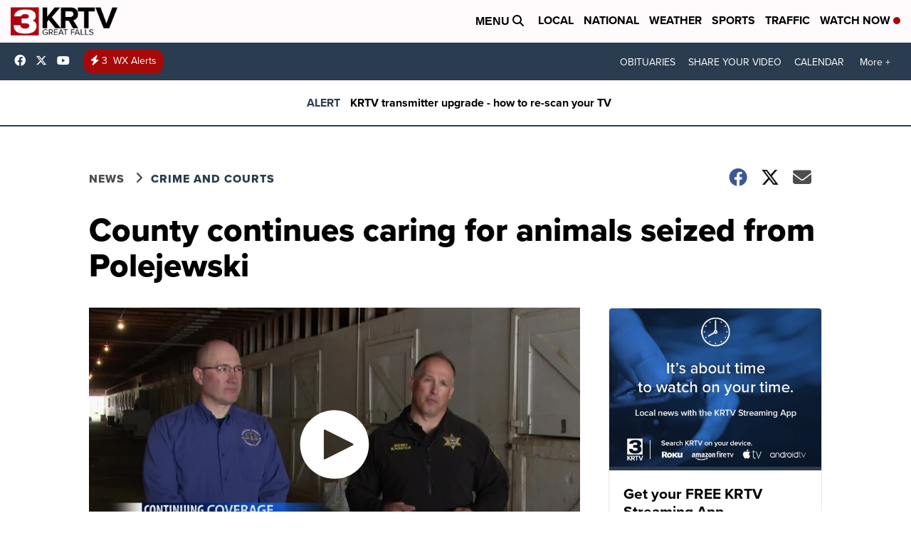

--- FILE ---
content_type: application/javascript; charset=utf-8
request_url: https://fundingchoicesmessages.google.com/f/AGSKWxWDu9dQ63edETgcZwrgDLb2GwnEd7ICfkLmEgywQa-E4FCZ3hOX_yXpuJO2_wPEoMCmEbxDXnrZbUqsQdEr4VX5VX62ZcY3LcB7vBlqxjdBAmCloBi388e0xSR5qL1gozhmSwF1EQS_lT8s02U7Ys_SWQdXmfELRCUWNW64x7GeRR91zK94Mcaoy-tk/_/bannerfarm./imfloat.-720x90./title_ad./xbanner.php?
body_size: -1288
content:
window['3c549f62-f2fe-4dd5-adec-667a118ddae7'] = true;